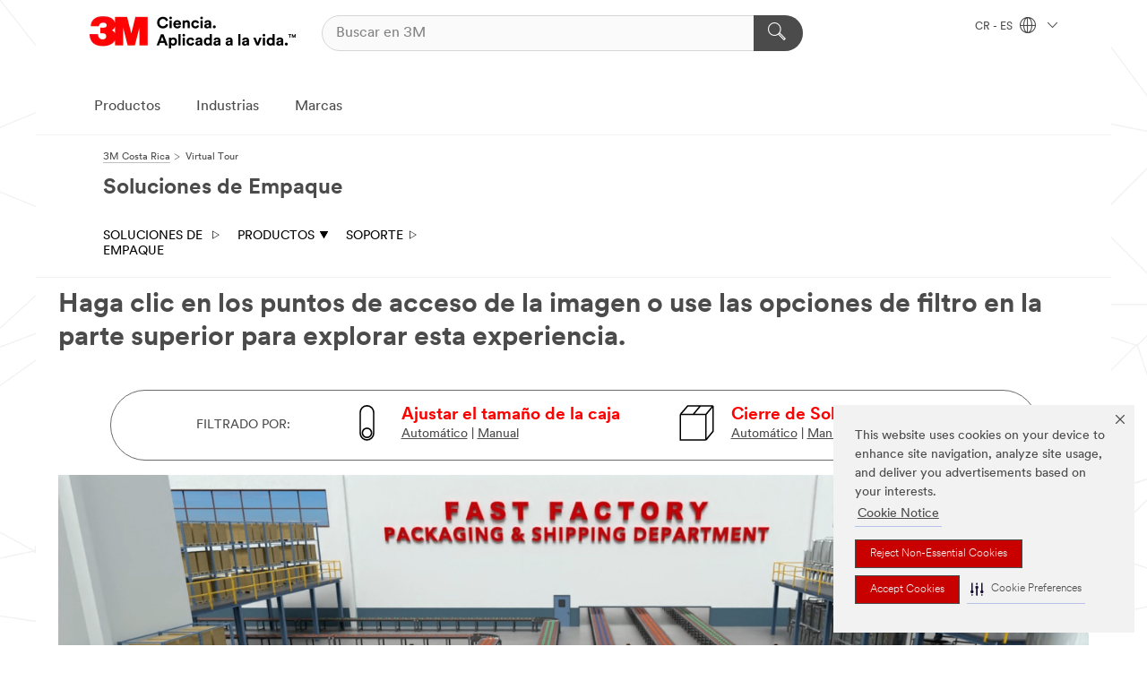

--- FILE ---
content_type: text/html; charset=UTF-8
request_url: https://www.3m.co.cr/3M/es_CR/soluciones-de-empaque/virtual-tour/
body_size: 12159
content:
<!DOCTYPE html>
<html lang="es-CR">
 <head><meta http-equiv="X-UA-Compatible" content="IE=EDGE"><script type="text/javascript" src="https://cdn-prod.securiti.ai/consent/auto_blocking/0638aaa2-354a-44c0-a777-ea4db9f7bf8a/0c55a9e2-23a1-4f13-a812-bb128500b164.js"></script><script>(function(){var s=document.createElement('script');s.src='https://cdn-prod.securiti.ai/consent/cookie-consent-sdk-loader.js';s.setAttribute('data-tenant-uuid', '0638aaa2-354a-44c0-a777-ea4db9f7bf8a');s.setAttribute('data-domain-uuid', '0c55a9e2-23a1-4f13-a812-bb128500b164');s.setAttribute('data-backend-url', 'https://app.securiti.ai');s.setAttribute('data-skip-css', 'false');s.defer=true;var parent_node=document.head || document.body;parent_node.appendChild(s);})()</script><script src="https://tags.tiqcdn.com/utag/3m/3m-latam/prod/utag.sync.js"></script><script>if (typeof utag_data == 'undefined') utag_data = {};</script><style>.MMM--site-bd .mds-wrapper p{margin:0;}.mds-wrapper .mds-titleWithText_content--body p, .mds-wrapper .mds-stackableimages_container--content p, .mds-wrapper .mds-content-cards_grid_card_body .mds-font_body p, .mds-wrapper .mds-contentCTA_content--body p, .mds-wrapper .mds-accordion_content--text>p, .mds-wrapper .mds-tabs_items--content>div>p, .mds-wrapper .mds-verticaltabs_content--text>p{margin-bottom:15px;}.MMM--site-bd .mds-wrapper .mds-margin_large--bottom{margin-bottom: 20px;}.MMM--site-bd .mds-wrapper .mds-margin_large--top{margin-top: 20px;}.MMM--site-bd .mds-wrapper ol{margin:0;}.MMM--site-bd .mds-wrapper .mds-titleWithText_content--body ol, .MMM--site-bd .mds-wrapper .mds-titleWithText_content--body ul, .MMM--site-bd .mds-wrapper .mds-stackableimages_container--content ol, .MMM--site-bd .mds-wrapper .mds-stackableimages_container--content ul, .MMM--site-bd .mds-wrapper .mds-content-cards_grid_card_body .mds-font_body ol, .MMM--site-bd .mds-wrapper .mds-content-cards_grid_card_body .mds-font_body ul, .MMM--site-bd .mds-wrapper .mds-contentCTA_content--body ol, .MMM--site-bd .mds-wrapper .mds-contentCTA_content--body ul, .MMM--site-bd .mds-wrapper .mds-accordion_content--text>ol, .MMM--site-bd .mds-wrapper .mds-accordion_content--text>ul, .MMM--site-bd .mds-wrapper .mds-tabs_items--content>div>ol, .MMM--site-bd .mds-wrapper .mds-tabs_items--content>div>ul, .MMM--site-bd .mds-wrapper .mds-verticaltabs_content--text>ol, .MMM--site-bd .mds-wrapper .mds-verticaltabs_content--text>ul{padding-left: 22px;}</style>
<title>Virtual Tour&nbsp;|&nbsp;3M Costa Rica</title>
  <meta charset="utf-8">
  <meta name="viewport" content="width=device-width, initial-scale=1.0">
<meta name="DCSext.Business" content="Safety & Industrial Bus Group">
<meta name="DCSext.CDC" content="AE">
<meta name="DCSext.MktExpertise" content="Commercial Solutions">
<meta name="DCSext.SubMarket" content="Packaging, Shipping & Fulfillment">
<meta name="DCSext.ewcd_url" content="Z6_79L2HO02K0KO00A3RTBSVGDBM2 | Z6_79L2HO02KG4EB06OHUI21RJM11">
<meta name="DCSext.locale" content="es_CR">
<meta name="DCSext.page" content="IBG_ShippingandFulfillment_LA_VirtualTour">
<meta name="DCSext.platform" content="FUZE">
<meta name="DCSext.site" content="IBG_ShippingandFulfillment_LA">
<meta name="WT.dcsvid" content="">
<meta name="application-name" content="MMM-ext">
<meta name="dc_coverage" content="CR">
<meta name="format-detection" content="telephone=no">
<meta http-equiv="cleartype" content="on">
<meta http-equiv="format-detection" content="telephone=no">
<meta http-equiv="imagetoolbar" content="no">
<meta name="mmmsite" content="IBG_ShippingandFulfillment_LA">
<meta name="mmm:serp" content="https://www.3m.co.cr/3M/es_CR/soluciones-de-empaque/virtual-tour/"/>
<link rel="canonical" href="https://www.3m.co.cr/3M/es_CR/soluciones-de-empaque/virtual-tour/" />
<!--  <PageMap><DataObject type="server"><Attribute name="node">fd-5 | WebSphere_Portal</Attribute>
<Attribute name="placeUniquename">IBG_ShippingandFulfillment_LA</Attribute>
<Attribute name="sitebreadcrumb">Z6_79L2HO02KG4EB06OHUI21RJM11</Attribute>
<Attribute name="themeVersion">2025.12</Attribute>
<Attribute name="pageUniquename">IBG_ShippingandFulfillment_LA_VirtualTour</Attribute>
</DataObject>
<DataObject type="page"><Attribute name="site">Z6_79L2HO02K0KO00A3RTBSVGDBM2 | IBG_ShippingandFulfillment_LA</Attribute>
<Attribute name="currentpage">Z6_79L2HO02KG4EB06OHUI21RJM11</Attribute>
<Attribute name="currentuniquename">IBG_ShippingandFulfillment_LA_VirtualTour</Attribute>
</DataObject>
</PageMap> --><link rel="shortcut icon" type="image/ico" href="/favicon.ico" />
<link rel="apple-touch-icon-precomposed" sizes="57x57" href="/3m_theme_assets/themes/3MTheme/assets/images/unicorn/3M_Bookmark_Icon_57x57.png" />
<link rel="apple-touch-icon-precomposed" sizes="60x60" href="/3m_theme_assets/themes/3MTheme/assets/images/unicorn/3M_Bookmark_Icon_60x60.png" />
<link rel="apple-touch-icon-precomposed" sizes="72x72" href="/3m_theme_assets/themes/3MTheme/assets/images/unicorn/3M_Bookmark_Icon_72x72.png" />
<link rel="apple-touch-icon-precomposed" sizes="76x76" href="/3m_theme_assets/themes/3MTheme/assets/images/unicorn/3M_Bookmark_Icon_76x76.png" />
<link rel="apple-touch-icon-precomposed" sizes="114x114" href="/3m_theme_assets/themes/3MTheme/assets/images/unicorn/3M_Bookmark_Icon_114x114.png" />
<link rel="apple-touch-icon-precomposed" sizes="120x120" href="/3m_theme_assets/themes/3MTheme/assets/images/unicorn/3M_Bookmark_Icon_120x120.png" />
<link rel="apple-touch-icon-precomposed" sizes="144x144" href="/3m_theme_assets/themes/3MTheme/assets/images/unicorn/3M_Bookmark_Icon_144x144.png" />
<link rel="apple-touch-icon-precomposed" sizes="152x152" href="/3m_theme_assets/themes/3MTheme/assets/images/unicorn/3M_Bookmark_Icon_152x152.png" />
<link rel="apple-touch-icon-precomposed" sizes="180x180" href="/3m_theme_assets/themes/3MTheme/assets/images/unicorn/3M_Bookmark_Icon_180x180.png" />
<meta name="msapplication-TileColor" content="#ffffff" />
<meta name="msapplication-square70x70logo" content="/3m_theme_assets/themes/3MTheme/assets/images/unicorn/smalltile.png" />
<meta name="msapplication-square150x150logo" content="/3m_theme_assets/themes/3MTheme/assets/images/unicorn/mediumtile.png" />
<meta name="msapplication-wide310x150logo" content="/3m_theme_assets/themes/3MTheme/assets/images/unicorn/widetile.png" />
<meta name="msapplication-square310x310logo" content="/3m_theme_assets/themes/3MTheme/assets/images/unicorn/largetile.png" />
<link rel="stylesheet" href="/3m_theme_assets/themes/3MTheme/assets/css/build/phoenix.css?v=3.183.0" />
<link rel="stylesheet" href="/3m_theme_assets/themes/3MTheme/assets/css/unicorn-icons.css?v=3.183.0" />
<link rel="stylesheet" media="print" href="/3m_theme_assets/themes/3MTheme/assets/css/build/unicorn-print.css?v=3.183.0" />
<link rel="stylesheet" href="/3m_theme_assets/static/MDS/mammoth.css?v=3.183.0" />
<!--[if IE]><![endif]-->
<!--[if (IE 8)|(IE 7)]>
<script type="text/javascript">
document.getElementById("js-main_style").setAttribute("href", "");
</script>

<![endif]-->
<!--[if lte IE 6]><![endif]-->
<script type="text/javascript" src="/3m_theme_assets/themes/3MTheme/assets/scripts/mmmSettings.js"></script><link rel="stylesheet" href="/3m_theme_assets/themes/3MTheme/assets/css/build/gsn.css" />
<link rel="stylesheet" href="/3m_theme_assets/themes/3MTheme/assets/css/static/MyAccountDropdown/MyAccountDropdown.css" />


<script>(window.BOOMR_mq=window.BOOMR_mq||[]).push(["addVar",{"rua.upush":"false","rua.cpush":"false","rua.upre":"false","rua.cpre":"false","rua.uprl":"false","rua.cprl":"false","rua.cprf":"false","rua.trans":"","rua.cook":"false","rua.ims":"false","rua.ufprl":"false","rua.cfprl":"false","rua.isuxp":"false","rua.texp":"norulematch","rua.ceh":"false","rua.ueh":"false","rua.ieh.st":"0"}]);</script>
                              <script>!function(e){var n="https://s.go-mpulse.net/boomerang/";if("False"=="True")e.BOOMR_config=e.BOOMR_config||{},e.BOOMR_config.PageParams=e.BOOMR_config.PageParams||{},e.BOOMR_config.PageParams.pci=!0,n="https://s2.go-mpulse.net/boomerang/";if(window.BOOMR_API_key="UWRYR-C88R8-XEZDS-AZ97P-LXP2F",function(){function e(){if(!o){var e=document.createElement("script");e.id="boomr-scr-as",e.src=window.BOOMR.url,e.async=!0,i.parentNode.appendChild(e),o=!0}}function t(e){o=!0;var n,t,a,r,d=document,O=window;if(window.BOOMR.snippetMethod=e?"if":"i",t=function(e,n){var t=d.createElement("script");t.id=n||"boomr-if-as",t.src=window.BOOMR.url,BOOMR_lstart=(new Date).getTime(),e=e||d.body,e.appendChild(t)},!window.addEventListener&&window.attachEvent&&navigator.userAgent.match(/MSIE [67]\./))return window.BOOMR.snippetMethod="s",void t(i.parentNode,"boomr-async");a=document.createElement("IFRAME"),a.src="about:blank",a.title="",a.role="presentation",a.loading="eager",r=(a.frameElement||a).style,r.width=0,r.height=0,r.border=0,r.display="none",i.parentNode.appendChild(a);try{O=a.contentWindow,d=O.document.open()}catch(_){n=document.domain,a.src="javascript:var d=document.open();d.domain='"+n+"';void(0);",O=a.contentWindow,d=O.document.open()}if(n)d._boomrl=function(){this.domain=n,t()},d.write("<bo"+"dy onload='document._boomrl();'>");else if(O._boomrl=function(){t()},O.addEventListener)O.addEventListener("load",O._boomrl,!1);else if(O.attachEvent)O.attachEvent("onload",O._boomrl);d.close()}function a(e){window.BOOMR_onload=e&&e.timeStamp||(new Date).getTime()}if(!window.BOOMR||!window.BOOMR.version&&!window.BOOMR.snippetExecuted){window.BOOMR=window.BOOMR||{},window.BOOMR.snippetStart=(new Date).getTime(),window.BOOMR.snippetExecuted=!0,window.BOOMR.snippetVersion=12,window.BOOMR.url=n+"UWRYR-C88R8-XEZDS-AZ97P-LXP2F";var i=document.currentScript||document.getElementsByTagName("script")[0],o=!1,r=document.createElement("link");if(r.relList&&"function"==typeof r.relList.supports&&r.relList.supports("preload")&&"as"in r)window.BOOMR.snippetMethod="p",r.href=window.BOOMR.url,r.rel="preload",r.as="script",r.addEventListener("load",e),r.addEventListener("error",function(){t(!0)}),setTimeout(function(){if(!o)t(!0)},3e3),BOOMR_lstart=(new Date).getTime(),i.parentNode.appendChild(r);else t(!1);if(window.addEventListener)window.addEventListener("load",a,!1);else if(window.attachEvent)window.attachEvent("onload",a)}}(),"".length>0)if(e&&"performance"in e&&e.performance&&"function"==typeof e.performance.setResourceTimingBufferSize)e.performance.setResourceTimingBufferSize();!function(){if(BOOMR=e.BOOMR||{},BOOMR.plugins=BOOMR.plugins||{},!BOOMR.plugins.AK){var n=""=="true"?1:0,t="",a="ami2izyxyzh3s2lplghq-f-1f2331bb4-clientnsv4-s.akamaihd.net",i="false"=="true"?2:1,o={"ak.v":"39","ak.cp":"832420","ak.ai":parseInt("281472",10),"ak.ol":"0","ak.cr":10,"ak.ipv":4,"ak.proto":"h2","ak.rid":"450ebcc","ak.r":47376,"ak.a2":n,"ak.m":"dscx","ak.n":"essl","ak.bpcip":"3.17.164.0","ak.cport":47980,"ak.gh":"23.200.85.101","ak.quicv":"","ak.tlsv":"tls1.3","ak.0rtt":"","ak.0rtt.ed":"","ak.csrc":"-","ak.acc":"","ak.t":"1768905103","ak.ak":"hOBiQwZUYzCg5VSAfCLimQ==xM4cww20OWXof1ppnVLzX+TuDsRc7pEH9qtLTgywuEemknJ4jF0gC7hbKFuIT9WfURTZlpMLpZqIcJZVWN9FTgJKcn5tARVbHpSBB5KSJoiawUche3BPUtLOuPc8zyUey9ju6SpdFvvq5k7lU5HKHSbPikKztFVYX1cG6bkSaRNXzb1+O8t3qHL9D6UHVySL/Y010/w7sY/ug4YOb5sTsbnRAzAhV8DfJ9bTDXI1mp6dcwMHmfJr0/IDSsVlguCzbzl5CqDOQwOPfSHB1SnUrfjdDCeu8tfOlu7oibM3oYjmLYFmL8/ALZc2VL8H5teoirvuu/VQziJomQF46Wh+oet92izeZ52dzRLX5QW/B5X9Z9FY8EXBpiHPUwldUqnlrRoRy4fYWHOgAWDJmYArw0kRRn4y5omR0LBHZrMm4eI=","ak.pv":"279","ak.dpoabenc":"","ak.tf":i};if(""!==t)o["ak.ruds"]=t;var r={i:!1,av:function(n){var t="http.initiator";if(n&&(!n[t]||"spa_hard"===n[t]))o["ak.feo"]=void 0!==e.aFeoApplied?1:0,BOOMR.addVar(o)},rv:function(){var e=["ak.bpcip","ak.cport","ak.cr","ak.csrc","ak.gh","ak.ipv","ak.m","ak.n","ak.ol","ak.proto","ak.quicv","ak.tlsv","ak.0rtt","ak.0rtt.ed","ak.r","ak.acc","ak.t","ak.tf"];BOOMR.removeVar(e)}};BOOMR.plugins.AK={akVars:o,akDNSPreFetchDomain:a,init:function(){if(!r.i){var e=BOOMR.subscribe;e("before_beacon",r.av,null,null),e("onbeacon",r.rv,null,null),r.i=!0}return this},is_complete:function(){return!0}}}}()}(window);</script></head>
<body class="MMM--bodyContain"><div class="MMM--skipMenu" id="top"><ul class="MMM--skipList"><li><a href="#js-gsnMenu">Ir al CR de navegación</a></li><li><a href="#ssnMenu">Ir al Soluciones de Empaque de navegación</a></li><li><a href="#pageContent">Ir al contenido de página</a></li><li><a href="#js-searchBar">Ir al motor de búsqueda</a></li><li><a href="#help--links">Ir a la información de contacto</a></li><li><a href="/3M/es_CR/inicio/mapa-del-sitio/">Ir al Mapa del Sitio</a></li></ul>
</div>

    <div id="js-bodyWrapper" class="MMM--themeWrapper">
        <div class="m-dropdown-list_overlay"></div>
    <nav class="m-nav">      
      <div class="is-header_container h-fitWidth m-header_container">
        <div class="m-header">          
          <a href="/3M/es_CR/inicio/" aria-label="3M Logo - Opens in a new window" class="is-3MLogo m-header_logo l-smallMarginRight h-linkNoUnderline l-centerVertically" title="3M en Costa Rica">
            <img class="h-onDesktop m-header_logoImg" src="/3m_theme_assets/themes/3MTheme/assets/images/unicorn/Logo-es.png" alt="Logo 3M" />
            <img class="h-notOnDesktop l-img" src="/3m_theme_assets/themes/3MTheme/assets/images/unicorn/Logo_mobile.png" alt="Logo 3M" />
          </a>                          

          

<div class="m-header_search l-smallMarginRight">
  <form class="h-fitHeight" id="typeahead-root" action="/3M/es_CR/p/">
    <input id="js-searchBar" class="m-header_searchbar h-fitWidth h-fitHeight l-centerVertically is-searchbar" name="Ntt" type="search" placeholder="Buscar en 3M" aria-label="Buscar">
    <button class="m-header_searchbutton" type="submit" value="Buscar" aria-label="Buscar">
      <i class="MMM--icn MMM--icn_search color--white"></i>
    </button>
  </form>
</div>


          <div style="display: inline-block" class="h-notOnDesktop">
            <div class="m-header_menu l-centerVertically h-notOnDesktop">
              <a href="#" class="h-linkNoUnderline link--dark is-header_menuLink is-collapsed m-header_menuLink" aria-haspopup="true" aria-controls="navOptions" aria-label="Abrir Búsqueda" data-openlabel="Abrir Búsqueda" data-closelabel="Cerrar">
                <i class="MMM--icn MMM--icn_hamburgerMenu is-header_menuIcon m-header_menuIcn"></i>
              </a>
              <i class="MMM--icn MMM--icn_close link--dark m-header_hiddenIcn m-header_menuIcn"></i>
            </div>
          </div>
          <div class="m-header--fix"></div>
        </div>
                
        
        <div class="m-header-madbar h-notOnDesktop">
          <div class="MAD-Bar">
            <div class="m-account mad-section">
              
            </div>
          </div>
        </div>
                
        <div class="m-header_overlay"></div>
        
        <!-- Profile Management Pop-Up -->

        <div class="is-dropdown h-hidden m-navbar_container">
          <div class="m-navbar_overlay h-fitHeight h-notOnMobile is-overlay h-notOnDesktop"></div>
          <div class="m-navbar">
            <div class="m-navbar_level-1 js-navbar_level-1">

              
              <div class="m-navbar_localization l-centerVertically">
                <a href="#" class="link--dark l-centerVertically is-localeToggle">CR - ES
                  <i class="MMM--icn MMM--icn_localizationGlobe l-centerVertically m-navbar_localGlobe" style="padding-left: 5px;"></i>
                  <i class="MMM--icn MMM--icn_down_arrow h-onDesktop" style="padding-left: 10px; font-size: 11px;"></i></a>
              </div>
              <div id="js-gsnMenu" class="m-navbar_nav">

                
<ul id="navOptions" role="menubar">
<li class="m-navbar_listItem">
        <a href="#" id="navbar_link-products" class="is-navbar_link m-navbar_link" aria-haspopup="true" aria-expanded="false">Productos</a>
      </li><li class="m-navbar_listItem">
        <a href="#" id="navbar_link-industries" class="is-navbar_link m-navbar_link" aria-haspopup="true" aria-expanded="false">Industrias</a>
      </li><li class="m-navbar_listItem">
        <a href="#" id="navbar_link-brands" class="is-navbar_link m-navbar_link" aria-haspopup="true" aria-expanded="false">Marcas</a>
      </li>
</ul>
<div class="m-navbar_localOverlay is-localePopUp h-hidden">
  <div class="m-navbar_localPopup m-navbar_popup font--standard" aria-modal="true" role="dialog" aria-label="language switcher dialog">
    <button
      class="m-navbar-localClose m-btn--close color--silver is-close h-notOnDesktop"
      aria-label="Cerrar"><i class="MMM--icn MMM--icn_close"></i></button>
    <div class="font--standard m-navbar_popupTitle">3M en Costa Rica</div>
    <form>
      <div class="font--standard m-navbar_popupOptions"><input type="radio" name="locale" value="/3M/es_CR/soluciones-de-empaque/virtual-tour/" id="locale-cr-es" class="m-radioInput" checked>
      	    <label class="m-radioInput_label" for="locale-cr-es">Espa&ntilde;ol - ES</label><br></div>
      <a href="https://www.3m.com/3M/en_US/select-location/" aria-label="Change 3M Location" class="link">Change 3M Location</a>
      <button type="submit" value="Enviar" class="m-btn m-btn--red m-navbar_localeSave is-saveLocale">Guardar</button>
    </form>
  </div>
  <div class="m-overlay h-onDesktop is-close"></div>
</div>
              </div>
            </div>

            <div class="m-dropdown-list js-navbar_level-2">

              <!-- Dropdown Lists Header -->
<div class="m-dropdown-list_header">
  <button class="m-dropdown-list_backBtn js-dropdown-list_backBtn">
    <i class="MMM--icn MMM--icn_lt2"></i>
  </button>
  <div class="m-dropdown-list_title">
<label id="dropdown-list_products-title">Productos</label>
      <label id="dropdown-list_industries-title">Industrias</label>
      <label id="dropdown-list_brands-title">Marcas</label>
      
  </div>
</div><!-- End of the dropdown list header --><ul id="products-list" class="l-dropdown-list_container" role="menu" aria-hidden="true"><li class="l-dropdown-list" role="menuitem">
      <a href="/3M/es_CR/p/c/abrasivos/" aria-label="Abrasivos" class="MMM--basicLink">
        Abrasivos
      </a>
    </li><li class="l-dropdown-list" role="menuitem">
      <a href="/3M/es_CR/p/c/acabados/" aria-label="Acabados" class="MMM--basicLink">
        Acabados
      </a>
    </li><li class="l-dropdown-list" role="menuitem">
      <a href="/3M/es_CR/p/c/adhesivos/" aria-label="Adhesivos, Selladores y Masillas" class="MMM--basicLink">
        Adhesivos, Selladores y Masillas
      </a>
    </li><li class="l-dropdown-list" role="menuitem">
      <a href="/3M/es_CR/p/c/aislamiento/" aria-label="Aislamiento" class="MMM--basicLink">
        Aislamiento
      </a>
    </li><li class="l-dropdown-list" role="menuitem">
      <a href="/3M/es_CR/p/c/casa/" aria-label="Casa" class="MMM--basicLink">
        Casa
      </a>
    </li><li class="l-dropdown-list" role="menuitem">
      <a href="/3M/es_CR/p/c/cintas/" aria-label="Cintas" class="MMM--basicLink">
        Cintas
      </a>
    </li><li class="l-dropdown-list" role="menuitem">
      <a href="/3M/es_CR/p/c/compuestos-abrillantadores/" aria-label="Compuestos y Abrillantadores" class="MMM--basicLink">
        Compuestos y Abrillantadores
      </a>
    </li><li class="l-dropdown-list" role="menuitem">
      <a href="/3M/es_CR/p/c/electrico/" aria-label="Eléctrico" class="MMM--basicLink">
        Eléctrico
      </a>
    </li><li class="l-dropdown-list" role="menuitem">
      <a href="/3M/es_CR/p/c/epp/" aria-label="Equipo de Protección Personal" class="MMM--basicLink">
        Equipo de Protección Personal
      </a>
    </li><li class="l-dropdown-list" role="menuitem">
      <a href="/3M/es_CR/p/c/etiquetas/" aria-label="Etiquetas" class="MMM--basicLink">
        Etiquetas
      </a>
    </li><li class="l-dropdown-list" role="menuitem">
      <a href="/3M/es_CR/p/c/herramientas-equipo/" aria-label="Herramientas y Equipos" class="MMM--basicLink">
        Herramientas y Equipos
      </a>
    </li><li class="l-dropdown-list" role="menuitem">
      <a href="/3M/es_CR/p/c/lubricantes/" aria-label="Lubricantes" class="MMM--basicLink">
        Lubricantes
      </a>
    </li><li class="l-dropdown-list" role="menuitem">
      <a href="/3M/es_CR/p/c/material-oficina/" aria-label="Material de Oficina" class="MMM--basicLink">
        Material de Oficina
      </a>
    </li><li class="l-dropdown-list" role="menuitem">
      <a href="/3M/es_CR/p/c/materiales-construccion/" aria-label="Materiales de Construcción" class="MMM--basicLink">
        Materiales de Construcción
      </a>
    </li><li class="l-dropdown-list" role="menuitem">
      <a href="/3M/es_CR/p/c/medico/" aria-label="Médico" class="MMM--basicLink">
        Médico
      </a>
    </li><li class="l-dropdown-list" role="menuitem">
      <a href="/3M/es_CR/p/c/peliculas-laminas/" aria-label="Películas y Láminas" class="MMM--basicLink">
        Películas y Láminas
      </a>
    </li><li class="l-dropdown-list" role="menuitem">
      <a href="/3M/es_CR/p/c/productos-limpieza/" aria-label="Productos de Limpieza" class="MMM--basicLink">
        Productos de Limpieza
      </a>
    </li><li class="l-dropdown-list" role="menuitem">
      <a href="/3M/es_CR/p/c/senalizacion-marcado/" aria-label="Señalización y Marcado" class="MMM--basicLink">
        Señalización y Marcado
      </a>
    </li><li class="l-dropdown-list" role="menuitem">
      <a href="/3M/es_CR/p/c/suministros-pruebas-laboratorio/" aria-label="Suministros y Pruebas de Laboratorio" class="MMM--basicLink">
        Suministros y Pruebas de Laboratorio
      </a>
    </li><li class="l-dropdown-list_last-item" role="menuitem"><a class="l-dropdown-list_view-all-products" href="/3M/es_CR/p/">Todos los Productos de 3M</a>     
      <button class="m-btn js-backtoTopBtn">
        <i class="MMM--icn MMM--icn_arrowUp"></i>
      </button>
    </li></ul>
<ul id="industries-list" class="l-dropdown-list_container" role="menu" aria-hidden="true"><li class="l-dropdown-list" role="menuitem">
      <a href="/3M/es_CR/automotriz/" aria-label="Automotriz" class="MMM--basicLink">
        Automotriz
      </a>
    </li><li class="l-dropdown-list" role="menuitem">
      <a href="/3M/es_CR/electronica/" aria-label="Electrónicos" class="MMM--basicLink">
        Electrónicos
      </a>
    </li><li class="l-dropdown-list" role="menuitem">
      <a href="/3M/es_CR/energia/" aria-label="Energía" class="MMM--basicLink">
        Energía
      </a>
    </li><li class="l-dropdown-list" role="menuitem">
      <a href="/3M/es_CR/manufactura/" aria-label="Manufactura" class="MMM--basicLink">
        Manufactura
      </a>
    </li><li class="l-dropdown-list" role="menuitem">
      <a href="/3M/es_CR/seguridad/" aria-label="Seguridad" class="MMM--basicLink">
        Seguridad
      </a>
    </li><li class="l-dropdown-list" role="menuitem">
      <a href="/3M/es_CR/soluciones-comerciales/" aria-label="Soluciones comerciales" class="MMM--basicLink">
        Soluciones comerciales
      </a>
    </li><li class="l-dropdown-list" role="menuitem">
      <a href="/3M/es_CR/consumo/" aria-label="Soluciones para consumo" class="MMM--basicLink">
        Soluciones para consumo
      </a>
    </li><li class="l-dropdown-list" role="menuitem">
      <a href="/3M/es_CR/transporte/" aria-label="Transporte" class="MMM--basicLink">
        Transporte
      </a>
    </li><div class="l-dropdown-list_industries-image">
      <img class="img img_stretch mix-MMM--img_fancy" src="https://multimedia.3m.com/mws/media/1812021O/industry-feature-image.png" alt="Un trabajador de una fábrica de automóviles que inspecciona la línea de producción.">
      <p>En 3M, descubrimos e innovamos en casi toda industria para ayudar a resolver problemas alrededor del mundo.</p>
    </div></ul>
<ul id="brands-list" class="l-dropdown-list_container" role="menu" aria-hidden="true"><li class="l-dropdown-list l-dropdown-list_brands" role="menuitem">  
      <div class="l-dropdown-logo_container">
        <div class="l-dropdown-logo_sprite">
          <img src="https://multimedia.3m.com/mws/media/1815179O/command-brand-logo.png" alt="Command™">
        </div>
        <label class="l-dropdown-logo_label">Command™</label>
      </div>  
      <div class="l-dropdown-links_container"><a class="m-btn m-btn--red m-btn--fullWidth" href="/3M/es_CR/p/c/b/command/" aria-label="Productos Command™" >Productos</a><a href="https://www.command.3m.co.cr/3M/es_CR/command-la/" class="m-btn m-btn--light m-btn--fullWidth" aria-label="Marca Command®">Sitio de Marca<i class="MMM--icn MMM--icn_arrowJump"></i></a>
      </div>
    </li><li class="l-dropdown-list l-dropdown-list_brands" role="menuitem">  
      <div class="l-dropdown-logo_container">
        <div class="l-dropdown-logo_sprite">
          <img src="https://multimedia.3m.com/mws/media/1815183O/nexcare-brand-logo.png" alt="Nexcare™">
        </div>
        <label class="l-dropdown-logo_label">Nexcare™</label>
      </div>  
      <div class="l-dropdown-links_container"><a class="m-btn m-btn--red m-btn--fullWidth" href="/3M/es_CR/p/c/b/nexcare/" aria-label="Productos Nexcare™" >Productos</a><a href="https://www.nexcare.3m.co.cr/3M/es_CR/nexcare-la/" class="m-btn m-btn--light m-btn--fullWidth" aria-label="Marca Nexcare™">Sitio de Marca<i class="MMM--icn MMM--icn_arrowJump"></i></a>
      </div>
    </li><li class="l-dropdown-list l-dropdown-list_brands" role="menuitem">  
      <div class="l-dropdown-logo_container">
        <div class="l-dropdown-logo_sprite">
          <img src="https://multimedia.3m.com/mws/media/1815184O/post-it-brand-logo.png" alt="Post-it®">
        </div>
        <label class="l-dropdown-logo_label">Post-it®</label>
      </div>  
      <div class="l-dropdown-links_container"><a class="m-btn m-btn--red m-btn--fullWidth" href="/3M/es_CR/p/c/b/post-it/" aria-label="Productos Post-it®" >Productos</a><a href="https://www.post-it.co.cr/3M/es_CR/post-it-la/" class="m-btn m-btn--light m-btn--fullWidth" aria-label="Marca Post-It®">Sitio de Marca<i class="MMM--icn MMM--icn_arrowJump"></i></a>
      </div>
    </li><li class="l-dropdown-list l-dropdown-list_brands" role="menuitem">  
      <div class="l-dropdown-logo_container">
        <div class="l-dropdown-logo_sprite">
          <img src="https://multimedia.3m.com/mws/media/1815186O/scotch-brite-brand-logo.png" alt="Scotch-Brite™">
        </div>
        <label class="l-dropdown-logo_label">Scotch-Brite™</label>
      </div>  
      <div class="l-dropdown-links_container"><a class="m-btn m-btn--red m-btn--fullWidth" href="/3M/es_CR/p/c/b/scotch-brite/" aria-label="Productos Scotch-Brite™" >Productos</a><a href="https://www.scotch-brite.co.cr/3M/es_CR/scotch-brite-la/" class="m-btn m-btn--light m-btn--fullWidth" aria-label="Marca Scotch-Brite™">Sitio de Marca<i class="MMM--icn MMM--icn_arrowJump"></i></a>
      </div>
    </li><li class="l-dropdown-list l-dropdown-list_brands" role="menuitem">  
      <div class="l-dropdown-logo_container">
        <div class="l-dropdown-logo_sprite">
          <img src="https://multimedia.3m.com/mws/media/1815185O/scotch-brand-brand-logo.png" alt="Scotch®">
        </div>
        <label class="l-dropdown-logo_label">Scotch®</label>
      </div>  
      <div class="l-dropdown-links_container"><a class="m-btn m-btn--red m-btn--fullWidth" href="/3M/es_CR/p/c/b/scotch/" aria-label="Productos Scotch®" >Productos</a><a href="https://www.scotch.co.cr/3M/es_CR/marca-scotch-la/" class="m-btn m-btn--light m-btn--fullWidth" aria-label="Marca Scotch®">Sitio de Marca<i class="MMM--icn MMM--icn_arrowJump"></i></a>
      </div>
    </li>  
  <li class="l-dropdown-list_viewbrands"></li>
</ul>

            </div>            
          </div>
        </div>
      </div>
    </nav>
    <div class="m-navbar_profileOverlay is-profileToggle is-close h-hidden"></div>
    <div class="m-navbar_signInOverlay m-overlay is-signInToggle is-close h-hidden"></div>
<div class="MMM--site-bd">
  <div class="MMM--grids" id="pageContent">
  <div class="MMM--siteNav">
  <div class="MMM--breadcrumbs_theme">
  <ol class="MMM--breadcrumbs-list" itemscope itemtype="https://schema.org/BreadcrumbList"><li itemprop="itemListElement" itemscope itemtype="https://schema.org/ListItem"><a href="/3M/es_CR/inicio/" itemprop="item"><span itemprop="name">3M Costa Rica</span></a><i class="MMM--icn MMM--icn_breadcrumb"></i>
          <meta itemprop="position" content="1" /></li><li itemprop="itemListElement" itemscope itemtype="https://schema.org/ListItem"><span itemprop="name">Virtual Tour</span><link itemprop="url" href="/3M/es_CR/soluciones-de-empaque/virtual-tour/"><meta itemprop="position" content="2" /></li></ol>
  
</div>
<div class="MMM--hdg MMM--themeHdg_1 mix-MMM--hdg_spaced" role="heading">Soluciones de Empaque</div><ul id="ssnMenu" class="MMM--secondaryNav"><li class="js-secondaryNavLink" data-uniquename='#--HOME--'>
          <a href="null" title="Soluciones de Empaque" class="isInside">Soluciones de Empaque <i class="MMM--icn MMM--icn_arrowHollowRight"></i></a>
        </li>
        <li class="js-secondaryNavLink" data-uniquename='prod'>
          <a href="#" title="PRODUCTOS" class="">PRODUCTOS <i class="MMM--icn MMM--icn_arrowDown"></i></a>
        </li>
        <ul class="MMM--secondarySubNavList" id="prod"><li>
              <a href="/3M/es_CR/inicio/todos-los-productos-3m/?N=5002385+8710676+8710815+8710970+8711017+8713630" title="Cintas de empaque" aria-label="Cintas de empaque" class="">Cintas de empaque</a>
            </li>
            <li>
              <a href="/3M/es_CR/inicio/todos-los-productos-3m/?N=5002385+8710676+8710815+8710970+8711017+8713628" title="Selladores de caja 3M-Matic" aria-label="Selladores de caja 3M-Matic" class="">Selladores de caja 3M-Matic</a>
            </li>
            <li>
              <a href="/3M/es_CR/inicio/todos-los-productos-3m/?N=5002385+8710676+8710815+8710970+8711017+8716326&rt=r3" title="Cintas de Empaque Ligero" aria-label="Cintas de Empaque Ligero" class="">Cintas de Empaque Ligero</a>
            </li>
            <li>
              <a href="/3M/es_CR/inicio/todos-los-productos-3m/?N=5002385+8710676+8710815+8710970+8711017+8713625" title="Carry Handles" aria-label="Carry Handles" class="">Carry Handles</a>
            </li>
            <li>
              <a href="/3M/es_CR/inicio/todos-los-productos-3m/?N=5002385+8710676+8710815+8710970+8711017+3291751794" title="Multipack" aria-label="Multipack" class="">Multipack</a>
            </li>
            <li>
              <a href="/3M/es_CR/inicio/todos-los-productos-3m/?N=5002385+8710676+8710815+8710970+8711017+8713616" title="Dispensadores de cinta" aria-label="Dispensadores de cinta" class="">Dispensadores de cinta</a>
            </li>
            <li>
              <a href="/3M/es_CR/inicio/todos-los-productos-3m/?N=5002385+8710676+8710815+8710970+8711017" title="Vea todo" aria-label="Vea todo" class="">Vea todo</a>
            </li>
            </ul><li class="js-secondaryNavLink" data-uniquename='app'>
          <a href="#" title="SOPORTE" class="">SOPORTE <i class="MMM--icn MMM--icn_arrowHollowRight"></i></a>
        </li>
        </ul>
        </div><div class="hiddenWidgetsDiv">
	<!-- widgets in this container are hidden in the UI by default -->
	<div class='component-container ibmDndRow hiddenWidgetsContainer id-Z7_79L2HO02KG4EB06OHUI21RJMH4' name='ibmHiddenWidgets' ></div><div style="clear:both"></div>
</div>

<div class="MMM--grids">
  <div class='component-container MMM--grids-col_single MMM--grids-col ibmDndColumn id-Z7_79L2HO02KG4EB06OHUI21RJMH2' name='ibmMainContainer' ><div class='component-control id-Z7_79L2HO02KOTMF06OLMR9553FG3' ><span id="Z7_79L2HO02KOTMF06OLMR9553FG3"></span>







































    
    

    
    

    
    
    





    
    
        
            
            
  








<div class="rG-68-Titling MMM--gapBottom MMM--contentWrapper MMM--contentWrapper_padded MMM--clear MMM--gapTop dpl-06402022840343279 " >







      
<div class="MMM--pageSectionTitle MMM--wysiwyg"> 
  

  
  
    

    
        <h1 class="MMM--hdg MMM--hdg_1 mix-MMM--hdg_spaced">
	Haga clic en los puntos de acceso de la imagen o use las opciones de filtro en la parte superior para explorar esta experiencia.
</h1>
    

      
      

    
  

     
   

     

     

     

     
</div>
    <div class="externalVidWrapper js-videowrapper MMM--isVisuallyHidden">
        <div class="js-videoNavcontrols">
            <a class="previous"><span></span></a>
            <a class="next"><span></span></a>
        </div>
        <div class="video-player js-videoObjectContainer externalVidContainer"></div>
    </div>









    


</div>







        
        
    

    
        





        







    
</div><div class='component-control id-Z7_79L2HO02KG4EB06OHUI21RJM96' ><span id="Z7_79L2HO02KG4EB06OHUI21RJM96"></span>







































    
    

    
    

    
    
    





    
    
        
            
            






    





<div class="rC-08-HTML rC-58-HTML MMM--contentWrapper  dpl-30152022151542273 " >

    

         
      <div class="MMM--pageSectionTitle MMM--wysiwyg"> 
  
      
  

  

  

  

    
  
        
  
  
  
  
</div>

    








 
  
	<style>
    * {
        margin: 0;
        padding: 0;
        box-sizing: border-box;
    }

    .active {
        font-weight: bold;
        color: red;
    }

    .virtualDemo {
        position: relative;

    }

    .virtualDemo--filter {
        display: flex;
        align-items: center;
        justify-content: space-evenly;
        flex-wrap: wrap;
        width: 90%;
        margin: 1rem auto;
        padding: 1rem 2rem;

        border: 1px solid rgba(107, 107, 107);
        border-radius: 40px;
    }

    .virtualDemo--filter svg {
        margin-right: 1rem;
    }

    .virtualDemo--filter-options {
        display: flex;
    }

    .virtualDemo--filter-eachOption {
        text-decoration: underline;
        cursor: pointer;
    }

    .virtualDemo--filter-subtitle {
        font-weight: bold;
        font-size: 1.2rem;
        color: red;
    }

    #resetFilterButton {
        display: none;
        margin-left: 2rem;
        text-decoration: underline;
        cursor: pointer;
    }

    .virtualDemo--bullets {
        position: absolute;
        top: 0;
    }

    .virtualDemo--bullets-product {
        position: relative;
        cursor: pointer;
        width: fit-content;
        border-radius: 10px;

        background: #fff;
        color: black;
        font-weight: bold;
        padding: 0.5rem 3rem 0.5rem 1rem;
        z-index: 5;

        box-shadow: 1px 1px 36px -7px rgba(107, 107, 107, 0.88);
        -webkit-box-shadow: 1px 1px 36px -7px rgba(107, 107, 107, 0.88);
        -moz-box-shadow: 1px 1px 36px -7px rgba(107, 107, 107, 0.88);
    }

    .virtualDemo--bullets-product::after {
        content: '►';
        position: absolute;
        right: 0;
        top: 0;
        width: 2.5rem;
        height: 100%;
        display: flex;
        align-items: center;
        justify-content: center;
        border-radius: 0 10px 10px 0;
        background: red;
        color: #fff;

    }

    .virtualDemo--bullets-product a {
        border-bottom: none !important;
        color: black;
        text-decoration: none;
    }

    #bullet--1 {
        position: absolute;
        top: 425px;
        left: 100px;
    }

    #bullet--2 {
        position: absolute;
        top: 615px;
        left: 35px;
        width: 150px;
    }

    #bullet--3 {
        position: absolute;
        top: 615px;
        left: 250px;
    }

    #bullet--4 {
        position: absolute;
        top: 615px;
        left: 415px;
    }

    #bullet--5 {
        position: absolute;
        top: 615px;
        left: 615px;
    }

    #bullet--6 {
        position: absolute;
        top: 615px;
        left: 800px;
    }

    #bullet--7 {
        position: absolute;
        top: 615px;
        left: 980px;
    }

    .virtualDemo--backgroundImage {
        width: 100%;
    }

    .virtualDemo--backgroundImage img {
        width: 100%;
    }

    @media (max-width: 1134px) {
        #bullet--7 {
            left: 925px;

        }
    }

    @media (max-width: 1080px) {
        #bullet--7 {
            left: 925px;
            top: 558px;
        }
    }

    @media (max-width: 1080px) {
        #bullet--7 {
            left: 925px;
            top: 558px;
        }
    }

    @media (max-width: 1054px) {
        #bullet--7 {
            top: 513px;
            left: 859px;
        }

        #bullet--6 {
            top: 571px;
            left: 732px;
        }

        #bullet--5 {
            top: 510px;
            left: 573px;
        }

        #bullet--4 {
            top: 571px;
            left: 359px;
        }

        #bullet--3 {
            top: 510px;
            left: 210px;
        }

        #bullet--2 {
            top: 571px;
            left: 47px;
        }

        #bullet--1 {
            top: 364px;
        }

    }

    @media (max-width: 980px) {
        .virtualDemo--filter-options {
            max-width: 215px;
        }

        #bullet--7 {
            top: 474px;
            left: 615px;
        }

        #bullet--6 {
            top: 422px;
            left: 516px;
        }

        #bullet--5 {
            top: 474px;
            left: 400px;
        }

        #bullet--4 {
            top: 422px;
            left: 284px;
        }

        #bullet--3 {
            top: 474px;
            left: 210px;
        }

        #bullet--2 {
            top: 417px;
            left: 59px;
        }

        #bullet--1 {
            top: 260px;
        }


    }

    @media (max-width: 756px) {
        #resetFilterButton {
            margin-top: 1rem;
        }

        .virtualDemo--bullets {
            position: unset;
            width: 100%;
            display: grid;
            grid-template-columns: repeat(2, 1fr);
            gap: 0.5rem;
            padding-bottom: 1rem;
        }

        #bullet--2 {
            width: unset;
        }



        #bullet--1,
        #bullet--2,
        #bullet--3,
        #bullet--4,
        #bullet--5,
        #bullet--6,
        #bullet--7 {
            position: relative;
            width: 100%;
            top: unset;
            left: unset;

        }



    }

    @media (max-width: 590px) {
        .virtualDemo--filter {
            justify-content: flex-start;
        }

        .virtualDemo--filter p {
            width: 100%;
        }

        .virtualDemo--filter-options {
            margin-top: 1rem;
            max-width: unset;
        }
    }

    @media (max-width: 360px) {
        .virtualDemo--filter {
            padding: 0.5rem 1rem;
            border-radius: 10px;
            width: 100%;
        }

        .virtualDemo--bullets {
            grid-template-columns: 1fr;
        }

    }
</style>
<div class="virtualDemo">
    <div class="virtualDemo--filter">
        <p>FILTRADO POR:</p>
        <div class="virtualDemo--filter-options">
            <span>
                <svg width="45" height="40" viewBox="0 0 50 120" fill="none" xmlns="http://www.w3.org/2000/svg">
                    <rect x="2.5" y="2.5" width="45" height="114.301" rx="22.5" stroke="black" stroke-width="5" />
                    <circle cx="25.076" cy="93.1611" r="15.4331" stroke="black" stroke-width="5" />
                </svg>
            </span>
            <span>
                <p class="virtualDemo--filter-subtitle">Ajustar el tamaño de la caja</p>

                <span class="virtualDemo--filter-eachOption"
                    onclick="filterAutomaticBoxSize(), handleClickedOption(event)">Automático</span> |
                <span class="virtualDemo--filter-eachOption"
                    onclick="filterManualBoxSize(), handleClickedOption(event)">Manual</span>
            </span>
        </div>
        <div class="virtualDemo--filter-options">
            <span>
                <svg width="45" height="40" viewBox="0 0 120 125" fill="none" xmlns="http://www.w3.org/2000/svg">
                    <path
                        d="M3 33.0266L28.7933 3H72.8966M3 33.0266V122H92.2416M3 33.0266H47.6208M92.2416 122L117 91.5784V3M92.2416 122V33.0266M117 3L92.2416 33.0266M117 3H72.8966M92.2416 33.0266H47.6208M47.6208 33.0266L72.8966 3"
                        stroke="black" stroke-width="5" />
                </svg>
            </span>
            <span>
                <p class="virtualDemo--filter-subtitle">Cierre de Solapas de la caja</p>
                <span class="virtualDemo--filter-eachOption"
                    onclick="filterAutomaticCloseBox(), handleClickedOption(event)">Automático</span> |
                <span class="virtualDemo--filter-eachOption"
                    onclick="filterManualCloseBox(), handleClickedOption(event)">Manual</span>
            </span>
        </div>
        <p id="resetFilterButton" onclick="resetFilter(),hideResetButton()">Reiniciar filtro</p>
    </div>
    <div class="virtualDemo--bullets">
        <p id="bullet--1" class="virtualDemo--bullets-product"><a href="/3M/es_CR/p/d/v000216899/" >3M Asa Autoadherible</a></p>
        <p id="bullet--2" class="virtualDemo--bullets-product"> <a href="/3M/es_CR/soluciones-de-empaque/virtual-tour/cintas-embalaje/" >Cintas de embalaje 3M Scotch&reg;</a></p>
        <p id="bullet--3" class="virtualDemo--bullets-product automaticBoxSize manualCloseBox"><a href="/3M/es_CR/p/d/v000201470" >7000r Pro</a></p>
        <p id="bullet--4" class="virtualDemo--bullets-product manualBoxSize automaticCloseBox"><a href="/3M/es_CR/p/d/v100545038/" >8000af</a></p>
        <p id="bullet--5" class="virtualDemo--bullets-product manualBoxSize manualCloseBox"><a href="/3M/es_CR/p/d/v000194562/" >7000a Pro</a></p>
        <p id="bullet--6" class="virtualDemo--bullets-product manualBoxSize manualCloseBox"><a href="/3M/es_CR/p/d/v000194564/" >8000a</a></p>
        <p id="bullet--7" class="virtualDemo--bullets-product manualBoxSize manualCloseBox"><a href="/3M/es_CR/p/d/v000090812/" >700as</a></p>

    </div>
    <div class="virtualDemo--backgroundImage">
        <img src="https://multimedia.3m.com/mws/media/2159481O/virtual-packaging-showroom-hero-shot.png"
            alt="Línea de produccion con los productos para CMSD 3M">
    </div>
</div>
<script>
    const allCategories = Array.from(document.getElementsByClassName("virtualDemo--bullets-product"));
    const filterOptions = Array.from(document.getElementsByClassName("virtualDemo--filter-eachOption"));
    const automaticBoxSize = Array.from(document.getElementsByClassName("automaticBoxSize"));
    const manualBoxSize = Array.from(document.getElementsByClassName("manualBoxSize"));
    const manualCloseBox = Array.from(document.getElementsByClassName("manualCloseBox"));
    const automaticCloseBox = Array.from(document.getElementsByClassName("automaticCloseBox"));
    const resetFilterButton = document.getElementById("resetFilterButton");



    function handleClickedOption(event) {
        clearClickedOption();
        const itemSelected = event.target;
        itemSelected.style.fontWeight = "bold";

    }

    function clearClickedOption() {
        filterOptions.forEach((e) => {
            e.style.fontWeight = "normal";

        })
    }

    function filterAutomaticBoxSize() {
        showResetButton();
        hideAllProducts();
        automaticBoxSize.forEach((e) => {
            e.style.display = "block";
        })
    }

    function filterManualBoxSize() {
        showResetButton();
        hideAllProducts();
        manualBoxSize.forEach((e) => {
            e.style.display = "block";
        })
    }

    function filterAutomaticCloseBox() {
        showResetButton();
        hideAllProducts();
        automaticCloseBox.forEach((e) => {
            e.style.display = "block";
        })
    }

    function filterManualCloseBox() {
        showResetButton();
        hideAllProducts();
        manualCloseBox.forEach((e) => {
            e.style.display = "block";
        })
    }


    function hideAllProducts() {
        allCategories.forEach((e) => {
            e.style.display = "none"
        })
    }

    function showResetButton() {
        resetFilterButton.style.display = "block"
    }

    function hideResetButton() {
        resetFilterButton.style.display = "none"
    }

    function resetFilter() {
        clearClickedOption();
        allCategories.forEach((e) => {
            e.style.display = "block"
        })
    }
</script>


    












</div>


 
    

        
        
    

    
        





        







    
</div></div></div>
</div>
  </div><div class="m-footer">


<div class="m-footer_container">
        <ul class="m-footer_categories">
        
      
    <li class="m-footer_category">
      <a id="about_ftr" role="button" class="m-footer_expHead link--dark is-expandable" aria-expanded="false" aria-controls="about_ftr--links">Nuestra Empresa</a>
      <ul id="about_ftr--links" class="m-footer-expLinks" aria-labelledby="about_ftr">
      <li class="m-footer-link">
              <a href="/3M/es_CR/inicio/sobre-3m/" title="Acerca de 3M" aria-label="Acerca de 3M" class="link--dark">Acerca de 3M</a>
            </li><li class="m-footer-link">
              <a href="/3M/es_CR/carreras/" title="Carreras en 3M" aria-label="Carreras en 3M" class="link--dark">Carreras en 3M</a>
            </li><li class="m-footer-link">
              <a href="https://investors.3m.com/" title="Relación con inversionistas (inglés)" aria-label="Relación con inversionistas (inglés)" class="link--dark">Relación con inversionistas (inglés)</a>
            </li><li class="m-footer-link">
              <a href="https://www.3m.com/3M/en_US/sustainability-us/" title="Sustentabilidad (US, inglés)" aria-label="Sustentabilidad (US, inglés)" class="link--dark">Sustentabilidad (US, inglés)</a>
            </li><li class="m-footer-link">
              <a href="/3M/es_CR/inicio/sobre-3m/tecnologias/" title="Tecnologías" aria-label="Tecnologías" class="link--dark">Tecnologías</a>
            </li><li class="m-footer-link">
              <a href="/3M/es_CR/ethics-compliance/" title="Ética & Cumplimiento" aria-label="Ética & Cumplimiento" class="link--dark">Ética & Cumplimiento</a>
            </li>
      </ul>
    </li>
    
      
    <li class="m-footer_category">
      <a id="news_ftr" role="button" class="m-footer_expHead link--dark is-expandable" aria-expanded="false" aria-controls="news_ftr--links">Noticias</a>
      <ul id="news_ftr--links" class="m-footer-expLinks" aria-labelledby="news_ftr">
      <li class="m-footer-link">
              <a href="/3M/es_CR/Newsroom/" title="Sala de Noticias" aria-label="Sala de Noticias" class="link--dark">Sala de Noticias</a>
            </li><li class="m-footer-link">
              <a href="https://news.3m.com/press-releases" title="Sala de Prensa (inglés)" aria-label="Sala de Prensa (inglés)" class="link--dark">Sala de Prensa (inglés)</a>
            </li>
      </ul>
    </li>
    
      
    <li class="m-footer_category">
      <a id="reg_ftr" role="button" class="m-footer_expHead link--dark is-expandable" aria-expanded="false" aria-controls="reg_ftr--links">Marco Regulatorio</a>
      <ul id="reg_ftr--links" class="m-footer-expLinks" aria-labelledby="reg_ftr">
      <li class="m-footer-link">
              <a href="/3M/es_CR/inicio/busqueda-HDS/" title="Búsqueda de la HDS" aria-label="Búsqueda de la HDS" class="link--dark">Búsqueda de la HDS</a>
            </li>
      </ul>
    </li>
    
      
    <li class="m-footer_category">
      <a id="help" role="button" class="m-footer_expHead link--dark is-expandable" aria-expanded="false" aria-controls="help--links">Ayuda</a>
      <ul id="help--links" class="m-footer-expLinks" aria-labelledby="help">
      <li class="m-footer-link">
              <a href="/3M/es_CR/inicio/ayuda/" title="Centro de ayuda" aria-label="Centro de ayuda" class="link--dark">Centro de ayuda</a>
            </li><li class="m-footer-link">
              <a href="/3M/es_CR/inicio/mapa-del-sitio/" title="Mapa del Sitio" aria-label="Mapa del Sitio" class="link--dark">Mapa del Sitio</a>
            </li>
      </ul>
    </li>
    
    </ul>
    
<div class="m-footer_legal">
 
  <div class="m-footer_legal--logo">
    <a class="h-linkNoUnderline" href="https://www.3M.com/" aria-label="3M Logo - Opens in a new window" target="_self">
    <img src="/3m_theme_assets/themes/3MTheme/assets/images/unicorn/Logo_mobile.png" alt="3M Logo" />
    </a>
  </div>
 
  <div>
    <div class="m-footer_legalLinks">
<a href="/3M/es_CR/inicio/aviso-legal/" class="m-footer_legalLink" title="Aviso Legal" aria-label="Aviso Legal">Aviso Legal</a><div class="m-footer_legalSpan">|</div><a href="/3M/es_CR/inicio/politica-privacidad/" class="m-footer_legalLink" title="Política de Privacidad" aria-label="Política de Privacidad">Política de Privacidad</a><div class="m-footer_legalSpan">|</div><a href="#" class="js-gdprPrefs m-footer_legalLink" title="Preferencias de cookies" aria-label="Preferencias de cookies">Preferencias de cookies</a>
    </div>
    <div class="m-footer_copyRight">&copy; 3M 2026. Derechos Reservados.</div> 
  </div>
</div>
  <div class="m-footer_socialContainer">
    <div class="m-footer_heading link--dark h-notOnTablet h-notOnMobile">Síguenos</div>
    <ul class="m-footer-social">
	  
          <li lang="en"><a class="m-footer-socialIcn" href="https://www.linkedin.com/company/3m" title="LinkedIn" aria-label="LinkedIn - Opens in a new window" target="_blank">
            <i class="MMM--socialIcn MMM--socialIcn_linkedin color--iconGray"><span class="m-footer-socialIcn--outline"></span></i></a></li>
          
          <li lang="en"><a class="m-footer-socialIcn" href="https://www.youtube.com/c/3MCorporate" title="YouTube" aria-label="YouTube - Opens in a new window" target="_blank">
            <i class="MMM--socialIcn MMM--socialIcn_youtube color--iconGray"><span class="m-footer-socialIcn--outline"></span></i></a></li>
          
          <li lang="en"><a class="m-footer-socialIcn" href="https://www.facebook.com/3M" title="Facebook" aria-label="Facebook - Opens in a new window" target="_blank">
            <i class="MMM--socialIcn MMM--socialIcn_facebook color--iconGray"><span class="m-footer-socialIcn--outline"></span></i></a></li>
          
          <li lang="en"><a class="m-footer-socialIcn" href="https://www.instagram.com/3mlatinoamerica/" title="Instagram" aria-label="Instagram - Opens in a new window" target="_blank">
            <i class="MMM--socialIcn MMM--socialIcn_instagram color--iconGray"><span class="m-footer-socialIcn--outline"></span></i></a></li>
                    		  
    </ul>
  
       <div class="m-footer_disclosure">Las marcas mencionadas arriba son Marcas Registradas de 3M.</div>
       
  </div>
</div>
        
</div><script type="text/javascript" src="/wps/wcm/connect/English/Group+A/CORP_CustomScripts_Shared/CommerceConnectorScript/CommerceConnectorScript-JS?presentationtemplate=3M Design Patterns/PT%20-%20JS&subtype=javascript"></script>
    
<script src="/3m_theme_assets/themes/3MTheme/assets/scripts/build/require_config.js"></script>
<script>
SETTINGS.PLACEUN = "IBG_ShippingandFulfillment_LA";
        SETTINGS.LOCALE = "es_CR";
        SETTINGS.openExternalLinks = true;
        SETTINGS.svgBorder = true;
        SETTINGS.theme = 'unicorn';
        SETTINGS.transparentLogo = "/3m_theme_assets/themes/3MTheme/assets/images/unicorn/Logo_Mobile_Transparent.png";
        SETTINGS.tweetTemplate = 'url={url}';
        SETTINGS.sfBeacon = false;
        SETTINGS.environment = 'prod';
        SETTINGS.uID = '';
        SETTINGS.APP_VERSION = '3.183.0';
        SETTINGS.typeAhead = true;
        SETTINGS.WS_URI = 'https://www.3m.com/3M/en_US/WCMPlaceSelector/helper/?m=ws&c=helperCallback&oid=';
        SETTINGS.TEALIUM = "3m-latam";
        SETTINGS.esTypeAhead = {enabled: true, gph: true, apiRequestUrl: 'https://searchapi.3m.com/search/3mcom/v1/typeahead', apiTrackingUrl: 'https://searchapi.3m.com/search/analytics/v1/public/signal', productsSize: 6, fullProductsSize: 9,categoriesSize: 3, brandsSize: 2,webContentSize: 2, newsSize: 0, resourcesSize: 2, regulatorySize: 1, locale: 'es_CR', placement: '/3M/es_CR/p', client: '3mcom', identifierPriority: 'productnumber,partnumber,mmmId,legId,upc,nationalstocknumber,catalogId,repeatId'};
        SETTINGS.esTypeAheadTranslations = { productsTitle: 'MEJORES PRODUCTOS CORRESPONDIENTES', suggestionsTitle: 'SUGERENCIAS DE BÚSQUEDA', options: 'Opciones disponibles', productnumber: 'Número de producto', partnumber: 'Part Number', mmmId: '3M ID', legId: 'Stock anterior de 3M', upc: 'UPC', nationalstocknumber: 'NSN', catalogId: 'ID de catálogo', repeatId: 'ID de reemplazo', pdf: 'PDF', excel: 'Excel', word: 'Word', ppt: 'PPT'};
        SETTINGS.txt_close = 'Cerrar';

(function (context) {
        var require = context.require;
        var requirejs = context.requirejs;
        var define = context.define;

        require.config({
            baseUrl: SETTINGS.SCRIPT_PATH,
            // Params to append to the end of each js file request
            urlArgs: 'v=' + SETTINGS.APP_VERSION + (SETTINGS.CACHE_BUSTER != '' ? '&bust=' + SETTINGS.CACHE_BUSTER : ''),
            // Timeout to load each js file, in seconds
            waitSeconds: 120
        });

        /**
         * Set route and kick off RequireJs, which begins loading of scripts starting from main.js
         */
        require(['main'], function(app){
            require(pageLevelJS);
        });

    }(MMMRequire));
</script>
<script type="text/javascript" src="/3m_theme_assets/static/typeAhead/typeAheadV1.js"></script>
  <!-- [Edge-Cache-Tag: 13899468-68a0-4ddc-8e5f-e9335baf3db5, 628231c7-5592-4ac3-9d89-443cb75ac963, z6_79l2ho02kg4eb06ohui21rjm11, 9414f1a5-1256-49d8-a49d-9f77e8f72f91, 560b0bc8-9abd-45e3-8444-01276a109395, 6a9d802a-4378-4509-9d2e-06ed540f37a8, 13b4f30b-3b98-41be-a6e9-7cb0f3783736, 5f6d595b-6f92-434a-b530-a83d8ad35a62, 65a88742-a925-4faf-bdc3-89ff1db951ab, c65440ac-00b9-4773-a12c-a135724de8b1, abcf0c73-813f-4758-9240-f4f87d78bdbe, fd-5] -->
</body>
</html>